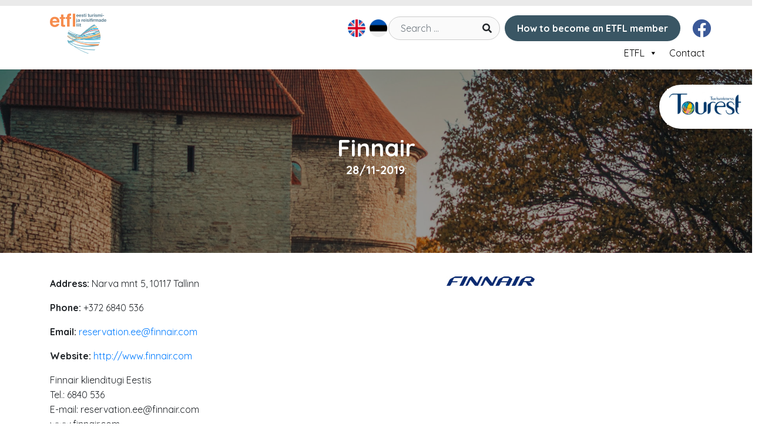

--- FILE ---
content_type: text/html; charset=UTF-8
request_url: https://etfl.ee/en/liikmed/finnair/
body_size: 12249
content:
<!DOCTYPE html>
<html lang="en-US">
<head>
<!-- For IE <= 9 -->
<!--[if IE]>
<script type="text/javascript">
window.location = "https://etfl.ee/IE/index.html";
</script>
<![endif]-->
<!-- For IE > 9 -->
<script type="text/javascript">
if (window.navigator.msPointerEnabled) {
window.location = "https://etfl.ee/IE/index.html";
}
</script>
<!--[if lte IE 8]><script type="text/javascript" src="https://etfl.ee/wp-content/themes/brandweb/library/js/html5shiv.js"></script><![endif]-->    
<meta charset="UTF-8" />
<meta name="viewport" content="width=device-width, initial-scale=1, shrink-to-fit=no">
<style type="text/css">
h1, .h1, h2, .h2, h3, .h3, h4, .h4, h5, .h5, h6, .h6 { font-family: -apple-system,BlinkMacSystemFont,'Segoe UI',Roboto,'Helvetica Neue',Arial,sans-serif,'Apple Color Emoji','Segoe UI Emoji','Segoe UI Symbol','Noto Color Emoji' !important}  body, p, ul, ol, dl { font-family: -apple-system,BlinkMacSystemFont,'Segoe UI',Roboto,'Helvetica Neue',Arial,sans-serif,'Apple Color Emoji','Segoe UI Emoji','Segoe UI Symbol','Noto Color Emoji' !important}                nav.navbar {background-color: #343a40;} #cssmenu > ul > li > a {color: rgba(255,255,255,.5);}#cssmenu #menu-button {color: rgba(255,255,255,0.5);} #cssmenu #menu-button::after { background: rgba(255,255,255,0.5); } #cssmenu #menu-button::before { border-color: rgba(255,255,255,0.5); }#cssmenu .submenu-button::before{background:rgba(255,255,255,0.5); } #cssmenu .submenu-button::after {background:rgba(255,255,255,0.5); }    </style>
<meta name='robots' content='index, follow, max-image-preview:large, max-snippet:-1, max-video-preview:-1' />
<style>img:is([sizes="auto" i], [sizes^="auto," i]) { contain-intrinsic-size: 3000px 1500px }</style>
<script type="text/javascript">
/* <![CDATA[ */
window.koko_analytics = {"url":"https:\/\/etfl.ee\/koko-analytics-collect.php","site_url":"https:\/\/etfl.ee\/en\/","post_id":3460,"path":"liikmed\/finnair\/","method":"cookie","use_cookie":true};
/* ]]> */
</script>
<!-- This site is optimized with the Yoast SEO plugin v26.7 - https://yoast.com/wordpress/plugins/seo/ -->
<title>Finnair - Eesti Turismifirmade Liit</title>
<link rel="canonical" href="https://etfl.ee/en/liikmed/finnair/" />
<meta property="og:locale" content="en_US" />
<meta property="og:type" content="article" />
<meta property="og:title" content="Finnair - Eesti Turismifirmade Liit" />
<meta property="og:url" content="https://etfl.ee/en/liikmed/finnair/" />
<meta property="og:site_name" content="Eesti Turismifirmade Liit" />
<meta property="article:publisher" content="https://www.facebook.com/EestiTurismifirmadeLiit" />
<meta property="article:modified_time" content="2022-07-20T11:49:38+00:00" />
<meta name="twitter:card" content="summary_large_image" />
<script type="application/ld+json" class="yoast-schema-graph">{"@context":"https://schema.org","@graph":[{"@type":"WebPage","@id":"https://etfl.ee/en/liikmed/finnair/","url":"https://etfl.ee/en/liikmed/finnair/","name":"Finnair - Eesti Turismifirmade Liit","isPartOf":{"@id":"https://etfl.ee/en/#website"},"datePublished":"2019-11-28T10:36:38+00:00","dateModified":"2022-07-20T11:49:38+00:00","breadcrumb":{"@id":"https://etfl.ee/en/liikmed/finnair/#breadcrumb"},"inLanguage":"en-US","potentialAction":[{"@type":"ReadAction","target":["https://etfl.ee/en/liikmed/finnair/"]}]},{"@type":"BreadcrumbList","@id":"https://etfl.ee/en/liikmed/finnair/#breadcrumb","itemListElement":[{"@type":"ListItem","position":1,"name":"Home","item":"https://etfl.ee/en/"},{"@type":"ListItem","position":2,"name":"Our members","item":"https://etfl.ee/en/liikmed/"},{"@type":"ListItem","position":3,"name":"Associated members","item":"https://etfl.ee/en/meie-liikmed/associated-members/"},{"@type":"ListItem","position":4,"name":"Finnair"}]},{"@type":"WebSite","@id":"https://etfl.ee/en/#website","url":"https://etfl.ee/en/","name":"Eesti Turismifirmade Liit","description":"","publisher":{"@id":"https://etfl.ee/en/#organization"},"potentialAction":[{"@type":"SearchAction","target":{"@type":"EntryPoint","urlTemplate":"https://etfl.ee/en/?s={search_term_string}"},"query-input":{"@type":"PropertyValueSpecification","valueRequired":true,"valueName":"search_term_string"}}],"inLanguage":"en-US"},{"@type":"Organization","@id":"https://etfl.ee/en/#organization","name":"Eesti Turismifirmade Liit","url":"https://etfl.ee/en/","logo":{"@type":"ImageObject","inLanguage":"en-US","@id":"https://etfl.ee/en/#/schema/logo/image/","url":"https://etfl.ee/wp-content/uploads/2020/06/ETFL_logo_est.png","contentUrl":"https://etfl.ee/wp-content/uploads/2020/06/ETFL_logo_est.png","width":200,"height":137,"caption":"Eesti Turismifirmade Liit"},"image":{"@id":"https://etfl.ee/en/#/schema/logo/image/"},"sameAs":["https://www.facebook.com/EestiTurismifirmadeLiit"]}]}</script>
<!-- / Yoast SEO plugin. -->
<link rel='dns-prefetch' href='//js-eu1.hs-scripts.com' />
<link rel='dns-prefetch' href='//stackpath.bootstrapcdn.com' />
<link rel='dns-prefetch' href='//cdn.jsdelivr.net' />
<link rel='dns-prefetch' href='//fonts.googleapis.com' />
<link rel='dns-prefetch' href='//use.fontawesome.com' />
<link rel="alternate" type="application/rss+xml" title="Eesti Turismifirmade Liit &raquo; Feed" href="https://etfl.ee/en/feed/" />
<link rel="alternate" type="application/rss+xml" title="Eesti Turismifirmade Liit &raquo; Comments Feed" href="https://etfl.ee/en/comments/feed/" />
<link rel="alternate" type="text/calendar" title="Eesti Turismifirmade Liit &raquo; iCal Feed" href="https://etfl.ee/en/kalender/?ical=1" />
<script type="text/javascript">
/* <![CDATA[ */
window._wpemojiSettings = {"baseUrl":"https:\/\/s.w.org\/images\/core\/emoji\/16.0.1\/72x72\/","ext":".png","svgUrl":"https:\/\/s.w.org\/images\/core\/emoji\/16.0.1\/svg\/","svgExt":".svg","source":{"concatemoji":"https:\/\/etfl.ee\/wp-includes\/js\/wp-emoji-release.min.js?ver=6.8.3"}};
/*! This file is auto-generated */
!function(s,n){var o,i,e;function c(e){try{var t={supportTests:e,timestamp:(new Date).valueOf()};sessionStorage.setItem(o,JSON.stringify(t))}catch(e){}}function p(e,t,n){e.clearRect(0,0,e.canvas.width,e.canvas.height),e.fillText(t,0,0);var t=new Uint32Array(e.getImageData(0,0,e.canvas.width,e.canvas.height).data),a=(e.clearRect(0,0,e.canvas.width,e.canvas.height),e.fillText(n,0,0),new Uint32Array(e.getImageData(0,0,e.canvas.width,e.canvas.height).data));return t.every(function(e,t){return e===a[t]})}function u(e,t){e.clearRect(0,0,e.canvas.width,e.canvas.height),e.fillText(t,0,0);for(var n=e.getImageData(16,16,1,1),a=0;a<n.data.length;a++)if(0!==n.data[a])return!1;return!0}function f(e,t,n,a){switch(t){case"flag":return n(e,"\ud83c\udff3\ufe0f\u200d\u26a7\ufe0f","\ud83c\udff3\ufe0f\u200b\u26a7\ufe0f")?!1:!n(e,"\ud83c\udde8\ud83c\uddf6","\ud83c\udde8\u200b\ud83c\uddf6")&&!n(e,"\ud83c\udff4\udb40\udc67\udb40\udc62\udb40\udc65\udb40\udc6e\udb40\udc67\udb40\udc7f","\ud83c\udff4\u200b\udb40\udc67\u200b\udb40\udc62\u200b\udb40\udc65\u200b\udb40\udc6e\u200b\udb40\udc67\u200b\udb40\udc7f");case"emoji":return!a(e,"\ud83e\udedf")}return!1}function g(e,t,n,a){var r="undefined"!=typeof WorkerGlobalScope&&self instanceof WorkerGlobalScope?new OffscreenCanvas(300,150):s.createElement("canvas"),o=r.getContext("2d",{willReadFrequently:!0}),i=(o.textBaseline="top",o.font="600 32px Arial",{});return e.forEach(function(e){i[e]=t(o,e,n,a)}),i}function t(e){var t=s.createElement("script");t.src=e,t.defer=!0,s.head.appendChild(t)}"undefined"!=typeof Promise&&(o="wpEmojiSettingsSupports",i=["flag","emoji"],n.supports={everything:!0,everythingExceptFlag:!0},e=new Promise(function(e){s.addEventListener("DOMContentLoaded",e,{once:!0})}),new Promise(function(t){var n=function(){try{var e=JSON.parse(sessionStorage.getItem(o));if("object"==typeof e&&"number"==typeof e.timestamp&&(new Date).valueOf()<e.timestamp+604800&&"object"==typeof e.supportTests)return e.supportTests}catch(e){}return null}();if(!n){if("undefined"!=typeof Worker&&"undefined"!=typeof OffscreenCanvas&&"undefined"!=typeof URL&&URL.createObjectURL&&"undefined"!=typeof Blob)try{var e="postMessage("+g.toString()+"("+[JSON.stringify(i),f.toString(),p.toString(),u.toString()].join(",")+"));",a=new Blob([e],{type:"text/javascript"}),r=new Worker(URL.createObjectURL(a),{name:"wpTestEmojiSupports"});return void(r.onmessage=function(e){c(n=e.data),r.terminate(),t(n)})}catch(e){}c(n=g(i,f,p,u))}t(n)}).then(function(e){for(var t in e)n.supports[t]=e[t],n.supports.everything=n.supports.everything&&n.supports[t],"flag"!==t&&(n.supports.everythingExceptFlag=n.supports.everythingExceptFlag&&n.supports[t]);n.supports.everythingExceptFlag=n.supports.everythingExceptFlag&&!n.supports.flag,n.DOMReady=!1,n.readyCallback=function(){n.DOMReady=!0}}).then(function(){return e}).then(function(){var e;n.supports.everything||(n.readyCallback(),(e=n.source||{}).concatemoji?t(e.concatemoji):e.wpemoji&&e.twemoji&&(t(e.twemoji),t(e.wpemoji)))}))}((window,document),window._wpemojiSettings);
/* ]]> */
</script>
<!-- <link rel='stylesheet' id='embed-pdf-viewer-css' href='https://etfl.ee/wp-content/plugins/embed-pdf-viewer/css/embed-pdf-viewer.css?ver=2.4.6' type='text/css' media='screen' /> -->
<link rel="stylesheet" type="text/css" href="//etfl.ee/wp-content/cache/wpfc-minified/qjtascl5/dctls.css" media="screen"/>
<!-- <link rel='stylesheet' id='layerslider-css' href='https://etfl.ee/wp-content/plugins/LayerSlider/assets/static/layerslider/css/layerslider.css?ver=8.1.2' type='text/css' media='all' /> -->
<link rel="stylesheet" type="text/css" href="//etfl.ee/wp-content/cache/wpfc-minified/21i6n4d8/dctls.css" media="all"/>
<style id='wp-emoji-styles-inline-css' type='text/css'>
img.wp-smiley, img.emoji {
display: inline !important;
border: none !important;
box-shadow: none !important;
height: 1em !important;
width: 1em !important;
margin: 0 0.07em !important;
vertical-align: -0.1em !important;
background: none !important;
padding: 0 !important;
}
</style>
<!-- <link rel='stylesheet' id='wp-block-library-css' href='https://etfl.ee/wp-includes/css/dist/block-library/style.min.css?ver=6.8.3' type='text/css' media='all' /> -->
<link rel="stylesheet" type="text/css" href="//etfl.ee/wp-content/cache/wpfc-minified/9j04le1w/dctls.css" media="all"/>
<style id='classic-theme-styles-inline-css' type='text/css'>
/*! This file is auto-generated */
.wp-block-button__link{color:#fff;background-color:#32373c;border-radius:9999px;box-shadow:none;text-decoration:none;padding:calc(.667em + 2px) calc(1.333em + 2px);font-size:1.125em}.wp-block-file__button{background:#32373c;color:#fff;text-decoration:none}
</style>
<!-- <link rel='stylesheet' id='wp-components-css' href='https://etfl.ee/wp-includes/css/dist/components/style.min.css?ver=6.8.3' type='text/css' media='all' /> -->
<!-- <link rel='stylesheet' id='wp-preferences-css' href='https://etfl.ee/wp-includes/css/dist/preferences/style.min.css?ver=6.8.3' type='text/css' media='all' /> -->
<!-- <link rel='stylesheet' id='wp-block-editor-css' href='https://etfl.ee/wp-includes/css/dist/block-editor/style.min.css?ver=6.8.3' type='text/css' media='all' /> -->
<!-- <link rel='stylesheet' id='wp-reusable-blocks-css' href='https://etfl.ee/wp-includes/css/dist/reusable-blocks/style.min.css?ver=6.8.3' type='text/css' media='all' /> -->
<!-- <link rel='stylesheet' id='wp-patterns-css' href='https://etfl.ee/wp-includes/css/dist/patterns/style.min.css?ver=6.8.3' type='text/css' media='all' /> -->
<!-- <link rel='stylesheet' id='wp-editor-css' href='https://etfl.ee/wp-includes/css/dist/editor/style.min.css?ver=6.8.3' type='text/css' media='all' /> -->
<!-- <link rel='stylesheet' id='algori_pdf_viewer-cgb-style-css-css' href='https://etfl.ee/wp-content/plugins/algori-pdf-viewer/dist/blocks.style.build.css' type='text/css' media='all' /> -->
<!-- <link rel='stylesheet' id='pdfb-style-css-css' href='https://etfl.ee/wp-content/plugins/pdf-block/dist/blocks.style.build.css' type='text/css' media='all' /> -->
<link rel="stylesheet" type="text/css" href="//etfl.ee/wp-content/cache/wpfc-minified/rp2p7kw/dctls.css" media="all"/>
<style id='tropicalista-pdfembed-style-inline-css' type='text/css'>
.wp-block-tropicalista-pdfembed{height:500px}
</style>
<!-- <link rel='stylesheet' id='wpmf-gallery-popup-style-css' href='https://etfl.ee/wp-content/plugins/wp-media-folder/assets/css/display-gallery/magnific-popup.css?ver=0.9.9' type='text/css' media='all' /> -->
<!-- <link rel='stylesheet' id='wpmf-gallery-style-css' href='https://etfl.ee/wp-content/plugins/wp-media-folder/assets/css/display-gallery/style-display-gallery.css?ver=6.1.9' type='text/css' media='all' /> -->
<!-- <link rel='stylesheet' id='wpmf-slick-style-css' href='https://etfl.ee/wp-content/plugins/wp-media-folder/assets/js/slick/slick.css?ver=6.1.9' type='text/css' media='all' /> -->
<!-- <link rel='stylesheet' id='wpmf-slick-theme-style-css' href='https://etfl.ee/wp-content/plugins/wp-media-folder/assets/js/slick/slick-theme.css?ver=6.1.9' type='text/css' media='all' /> -->
<!-- <link rel='stylesheet' id='grids-main-css' href='https://etfl.ee/wp-content/plugins/grids/assets/css/grids.css?ver=1.3.11' type='text/css' media='all' /> -->
<link rel="stylesheet" type="text/css" href="//etfl.ee/wp-content/cache/wpfc-minified/7xcbbm6s/a74po.css" media="all"/>
<style id='global-styles-inline-css' type='text/css'>
:root{--wp--preset--aspect-ratio--square: 1;--wp--preset--aspect-ratio--4-3: 4/3;--wp--preset--aspect-ratio--3-4: 3/4;--wp--preset--aspect-ratio--3-2: 3/2;--wp--preset--aspect-ratio--2-3: 2/3;--wp--preset--aspect-ratio--16-9: 16/9;--wp--preset--aspect-ratio--9-16: 9/16;--wp--preset--color--black: #000000;--wp--preset--color--cyan-bluish-gray: #abb8c3;--wp--preset--color--white: #ffffff;--wp--preset--color--pale-pink: #f78da7;--wp--preset--color--vivid-red: #cf2e2e;--wp--preset--color--luminous-vivid-orange: #ff6900;--wp--preset--color--luminous-vivid-amber: #fcb900;--wp--preset--color--light-green-cyan: #7bdcb5;--wp--preset--color--vivid-green-cyan: #00d084;--wp--preset--color--pale-cyan-blue: #8ed1fc;--wp--preset--color--vivid-cyan-blue: #0693e3;--wp--preset--color--vivid-purple: #9b51e0;--wp--preset--gradient--vivid-cyan-blue-to-vivid-purple: linear-gradient(135deg,rgba(6,147,227,1) 0%,rgb(155,81,224) 100%);--wp--preset--gradient--light-green-cyan-to-vivid-green-cyan: linear-gradient(135deg,rgb(122,220,180) 0%,rgb(0,208,130) 100%);--wp--preset--gradient--luminous-vivid-amber-to-luminous-vivid-orange: linear-gradient(135deg,rgba(252,185,0,1) 0%,rgba(255,105,0,1) 100%);--wp--preset--gradient--luminous-vivid-orange-to-vivid-red: linear-gradient(135deg,rgba(255,105,0,1) 0%,rgb(207,46,46) 100%);--wp--preset--gradient--very-light-gray-to-cyan-bluish-gray: linear-gradient(135deg,rgb(238,238,238) 0%,rgb(169,184,195) 100%);--wp--preset--gradient--cool-to-warm-spectrum: linear-gradient(135deg,rgb(74,234,220) 0%,rgb(151,120,209) 20%,rgb(207,42,186) 40%,rgb(238,44,130) 60%,rgb(251,105,98) 80%,rgb(254,248,76) 100%);--wp--preset--gradient--blush-light-purple: linear-gradient(135deg,rgb(255,206,236) 0%,rgb(152,150,240) 100%);--wp--preset--gradient--blush-bordeaux: linear-gradient(135deg,rgb(254,205,165) 0%,rgb(254,45,45) 50%,rgb(107,0,62) 100%);--wp--preset--gradient--luminous-dusk: linear-gradient(135deg,rgb(255,203,112) 0%,rgb(199,81,192) 50%,rgb(65,88,208) 100%);--wp--preset--gradient--pale-ocean: linear-gradient(135deg,rgb(255,245,203) 0%,rgb(182,227,212) 50%,rgb(51,167,181) 100%);--wp--preset--gradient--electric-grass: linear-gradient(135deg,rgb(202,248,128) 0%,rgb(113,206,126) 100%);--wp--preset--gradient--midnight: linear-gradient(135deg,rgb(2,3,129) 0%,rgb(40,116,252) 100%);--wp--preset--font-size--small: 13px;--wp--preset--font-size--medium: 20px;--wp--preset--font-size--large: 36px;--wp--preset--font-size--x-large: 42px;--wp--preset--spacing--20: 0.44rem;--wp--preset--spacing--30: 0.67rem;--wp--preset--spacing--40: 1rem;--wp--preset--spacing--50: 1.5rem;--wp--preset--spacing--60: 2.25rem;--wp--preset--spacing--70: 3.38rem;--wp--preset--spacing--80: 5.06rem;--wp--preset--shadow--natural: 6px 6px 9px rgba(0, 0, 0, 0.2);--wp--preset--shadow--deep: 12px 12px 50px rgba(0, 0, 0, 0.4);--wp--preset--shadow--sharp: 6px 6px 0px rgba(0, 0, 0, 0.2);--wp--preset--shadow--outlined: 6px 6px 0px -3px rgba(255, 255, 255, 1), 6px 6px rgba(0, 0, 0, 1);--wp--preset--shadow--crisp: 6px 6px 0px rgba(0, 0, 0, 1);}:where(.is-layout-flex){gap: 0.5em;}:where(.is-layout-grid){gap: 0.5em;}body .is-layout-flex{display: flex;}.is-layout-flex{flex-wrap: wrap;align-items: center;}.is-layout-flex > :is(*, div){margin: 0;}body .is-layout-grid{display: grid;}.is-layout-grid > :is(*, div){margin: 0;}:where(.wp-block-columns.is-layout-flex){gap: 2em;}:where(.wp-block-columns.is-layout-grid){gap: 2em;}:where(.wp-block-post-template.is-layout-flex){gap: 1.25em;}:where(.wp-block-post-template.is-layout-grid){gap: 1.25em;}.has-black-color{color: var(--wp--preset--color--black) !important;}.has-cyan-bluish-gray-color{color: var(--wp--preset--color--cyan-bluish-gray) !important;}.has-white-color{color: var(--wp--preset--color--white) !important;}.has-pale-pink-color{color: var(--wp--preset--color--pale-pink) !important;}.has-vivid-red-color{color: var(--wp--preset--color--vivid-red) !important;}.has-luminous-vivid-orange-color{color: var(--wp--preset--color--luminous-vivid-orange) !important;}.has-luminous-vivid-amber-color{color: var(--wp--preset--color--luminous-vivid-amber) !important;}.has-light-green-cyan-color{color: var(--wp--preset--color--light-green-cyan) !important;}.has-vivid-green-cyan-color{color: var(--wp--preset--color--vivid-green-cyan) !important;}.has-pale-cyan-blue-color{color: var(--wp--preset--color--pale-cyan-blue) !important;}.has-vivid-cyan-blue-color{color: var(--wp--preset--color--vivid-cyan-blue) !important;}.has-vivid-purple-color{color: var(--wp--preset--color--vivid-purple) !important;}.has-black-background-color{background-color: var(--wp--preset--color--black) !important;}.has-cyan-bluish-gray-background-color{background-color: var(--wp--preset--color--cyan-bluish-gray) !important;}.has-white-background-color{background-color: var(--wp--preset--color--white) !important;}.has-pale-pink-background-color{background-color: var(--wp--preset--color--pale-pink) !important;}.has-vivid-red-background-color{background-color: var(--wp--preset--color--vivid-red) !important;}.has-luminous-vivid-orange-background-color{background-color: var(--wp--preset--color--luminous-vivid-orange) !important;}.has-luminous-vivid-amber-background-color{background-color: var(--wp--preset--color--luminous-vivid-amber) !important;}.has-light-green-cyan-background-color{background-color: var(--wp--preset--color--light-green-cyan) !important;}.has-vivid-green-cyan-background-color{background-color: var(--wp--preset--color--vivid-green-cyan) !important;}.has-pale-cyan-blue-background-color{background-color: var(--wp--preset--color--pale-cyan-blue) !important;}.has-vivid-cyan-blue-background-color{background-color: var(--wp--preset--color--vivid-cyan-blue) !important;}.has-vivid-purple-background-color{background-color: var(--wp--preset--color--vivid-purple) !important;}.has-black-border-color{border-color: var(--wp--preset--color--black) !important;}.has-cyan-bluish-gray-border-color{border-color: var(--wp--preset--color--cyan-bluish-gray) !important;}.has-white-border-color{border-color: var(--wp--preset--color--white) !important;}.has-pale-pink-border-color{border-color: var(--wp--preset--color--pale-pink) !important;}.has-vivid-red-border-color{border-color: var(--wp--preset--color--vivid-red) !important;}.has-luminous-vivid-orange-border-color{border-color: var(--wp--preset--color--luminous-vivid-orange) !important;}.has-luminous-vivid-amber-border-color{border-color: var(--wp--preset--color--luminous-vivid-amber) !important;}.has-light-green-cyan-border-color{border-color: var(--wp--preset--color--light-green-cyan) !important;}.has-vivid-green-cyan-border-color{border-color: var(--wp--preset--color--vivid-green-cyan) !important;}.has-pale-cyan-blue-border-color{border-color: var(--wp--preset--color--pale-cyan-blue) !important;}.has-vivid-cyan-blue-border-color{border-color: var(--wp--preset--color--vivid-cyan-blue) !important;}.has-vivid-purple-border-color{border-color: var(--wp--preset--color--vivid-purple) !important;}.has-vivid-cyan-blue-to-vivid-purple-gradient-background{background: var(--wp--preset--gradient--vivid-cyan-blue-to-vivid-purple) !important;}.has-light-green-cyan-to-vivid-green-cyan-gradient-background{background: var(--wp--preset--gradient--light-green-cyan-to-vivid-green-cyan) !important;}.has-luminous-vivid-amber-to-luminous-vivid-orange-gradient-background{background: var(--wp--preset--gradient--luminous-vivid-amber-to-luminous-vivid-orange) !important;}.has-luminous-vivid-orange-to-vivid-red-gradient-background{background: var(--wp--preset--gradient--luminous-vivid-orange-to-vivid-red) !important;}.has-very-light-gray-to-cyan-bluish-gray-gradient-background{background: var(--wp--preset--gradient--very-light-gray-to-cyan-bluish-gray) !important;}.has-cool-to-warm-spectrum-gradient-background{background: var(--wp--preset--gradient--cool-to-warm-spectrum) !important;}.has-blush-light-purple-gradient-background{background: var(--wp--preset--gradient--blush-light-purple) !important;}.has-blush-bordeaux-gradient-background{background: var(--wp--preset--gradient--blush-bordeaux) !important;}.has-luminous-dusk-gradient-background{background: var(--wp--preset--gradient--luminous-dusk) !important;}.has-pale-ocean-gradient-background{background: var(--wp--preset--gradient--pale-ocean) !important;}.has-electric-grass-gradient-background{background: var(--wp--preset--gradient--electric-grass) !important;}.has-midnight-gradient-background{background: var(--wp--preset--gradient--midnight) !important;}.has-small-font-size{font-size: var(--wp--preset--font-size--small) !important;}.has-medium-font-size{font-size: var(--wp--preset--font-size--medium) !important;}.has-large-font-size{font-size: var(--wp--preset--font-size--large) !important;}.has-x-large-font-size{font-size: var(--wp--preset--font-size--x-large) !important;}
:where(.wp-block-post-template.is-layout-flex){gap: 1.25em;}:where(.wp-block-post-template.is-layout-grid){gap: 1.25em;}
:where(.wp-block-columns.is-layout-flex){gap: 2em;}:where(.wp-block-columns.is-layout-grid){gap: 2em;}
:root :where(.wp-block-pullquote){font-size: 1.5em;line-height: 1.6;}
</style>
<!-- <link rel='stylesheet' id='rtec_styles-css' href='https://etfl.ee/wp-content/plugins/registrations-for-the-events-calendar/css/rtec-styles.css?ver=2.13.9' type='text/css' media='all' /> -->
<!-- <link rel='stylesheet' id='wpml-legacy-horizontal-list-0-css' href='https://etfl.ee/wp-content/plugins/sitepress-multilingual-cms/templates/language-switchers/legacy-list-horizontal/style.min.css?ver=1' type='text/css' media='all' /> -->
<!-- <link rel='stylesheet' id='wpml-menu-item-0-css' href='https://etfl.ee/wp-content/plugins/sitepress-multilingual-cms/templates/language-switchers/menu-item/style.min.css?ver=1' type='text/css' media='all' /> -->
<!-- <link rel='stylesheet' id='megamenu-css' href='https://etfl.ee/wp-content/uploads/maxmegamenu/style_en.css?ver=aa2884' type='text/css' media='all' /> -->
<!-- <link rel='stylesheet' id='dashicons-css' href='https://etfl.ee/wp-includes/css/dashicons.min.css?ver=6.8.3' type='text/css' media='all' /> -->
<!-- <link rel='stylesheet' id='search-filter-plugin-styles-css' href='https://etfl.ee/wp-content/plugins/search-filter-pro/public/assets/css/search-filter.min.css?ver=2.5.14' type='text/css' media='all' /> -->
<!-- <link rel='stylesheet' id='brandweb-css-css' href='https://etfl.ee/wp-content/themes/brandweb/style.css?ver=6.8.3' type='text/css' media='all' /> -->
<link rel="stylesheet" type="text/css" href="//etfl.ee/wp-content/cache/wpfc-minified/kmbl8cbm/2okwl.css" media="all"/>
<link rel='stylesheet' id='quicksand_font_css-css' href='https://fonts.googleapis.com/css2?family=Quicksand%3Awght%40300%3B400%3B500%3B600%3B700&#038;display=swap&#038;ver=1.0.0' type='text/css' media='all' />
<link rel='stylesheet' id='bootstrapcss-css' href='//stackpath.bootstrapcdn.com/bootstrap/4.4.1/css/bootstrap.min.css?ver=4.4.1' type='text/css' media='all' />
<!-- <link rel='stylesheet' id='style-css' href='https://etfl.ee/wp-content/themes/brandweb-child/style.css?ver=2.0.7' type='text/css' media='all' /> -->
<link rel="stylesheet" type="text/css" href="//etfl.ee/wp-content/cache/wpfc-minified/21pug9fc/dctls.css" media="all"/>
<link rel='stylesheet' id='fafreecdn-css' href='//use.fontawesome.com/releases/v5.12.0/css/all.css?ver=5.12.0' type='text/css' media='all' />
<link rel='stylesheet' id='google-fonts-for-paragraphs-css' href='https://fonts.googleapis.com/css?family=Open+Sans:300,400,400i,700' type='text/css' media='all' />
<!-- <link rel='stylesheet' id='cssmenu-css' href='https://etfl.ee/wp-content/themes/brandweb/library/css/css-menu.css?ver=6.8.3' type='text/css' media='all' /> -->
<!-- <link rel='stylesheet' id='grids-frontend-css' href='https://etfl.ee/wp-content/plugins/grids/assets/css/frontend.css?ver=1.3.11' type='text/css' media='all' /> -->
<link rel="stylesheet" type="text/css" href="//etfl.ee/wp-content/cache/wpfc-minified/kli9llk0/2okwl.css" media="all"/>
<script src='//etfl.ee/wp-content/cache/wpfc-minified/mn3g586d/dctls.js' type="text/javascript"></script>
<!-- <script type="text/javascript" src="https://etfl.ee/wp-includes/js/jquery/jquery.min.js?ver=3.7.1" id="jquery-core-js"></script> -->
<!-- <script type="text/javascript" src="https://etfl.ee/wp-includes/js/jquery/jquery-migrate.min.js?ver=3.4.1" id="jquery-migrate-js"></script> -->
<script type="text/javascript" id="layerslider-utils-js-extra">
/* <![CDATA[ */
var LS_Meta = {"v":"8.1.2","fixGSAP":"1"};
/* ]]> */
</script>
<script src='//etfl.ee/wp-content/cache/wpfc-minified/7l00lec6/2ofpc.js' type="text/javascript"></script>
<!-- <script type="text/javascript" src="https://etfl.ee/wp-content/plugins/LayerSlider/assets/static/layerslider/js/layerslider.utils.js?ver=8.1.2" id="layerslider-utils-js"></script> -->
<!-- <script type="text/javascript" src="https://etfl.ee/wp-content/plugins/LayerSlider/assets/static/layerslider/js/layerslider.kreaturamedia.jquery.js?ver=8.1.2" id="layerslider-js"></script> -->
<!-- <script type="text/javascript" src="https://etfl.ee/wp-content/plugins/LayerSlider/assets/static/layerslider/js/layerslider.transitions.js?ver=8.1.2" id="layerslider-transitions-js"></script> -->
<!-- <script type="text/javascript" src="https://etfl.ee/wp-includes/js/dist/vendor/react.min.js?ver=18.3.1.1" id="react-js"></script> -->
<!-- <script type="text/javascript" src="https://etfl.ee/wp-includes/js/dist/vendor/react-dom.min.js?ver=18.3.1.1" id="react-dom-js"></script> -->
<!-- <script type="text/javascript" src="https://etfl.ee/wp-includes/js/dist/escape-html.min.js?ver=6561a406d2d232a6fbd2" id="wp-escape-html-js"></script> -->
<!-- <script type="text/javascript" src="https://etfl.ee/wp-includes/js/dist/element.min.js?ver=a4eeeadd23c0d7ab1d2d" id="wp-element-js"></script> -->
<script type="text/javascript" id="search-filter-plugin-build-js-extra">
/* <![CDATA[ */
var SF_LDATA = {"ajax_url":"https:\/\/etfl.ee\/wp-admin\/admin-ajax.php","home_url":"https:\/\/etfl.ee\/en\/","extensions":[]};
/* ]]> */
</script>
<script src='//etfl.ee/wp-content/cache/wpfc-minified/d7a2cxcm/dctls.js' type="text/javascript"></script>
<!-- <script type="text/javascript" src="https://etfl.ee/wp-content/plugins/search-filter-pro/public/assets/js/search-filter-build.min.js?ver=2.5.14" id="search-filter-plugin-build-js"></script> -->
<!-- <script type="text/javascript" src="https://etfl.ee/wp-content/plugins/search-filter-pro/public/assets/js/chosen.jquery.min.js?ver=2.5.14" id="search-filter-plugin-chosen-js"></script> -->
<meta name="generator" content="Powered by LayerSlider 8.1.2 - Build Heros, Sliders, and Popups. Create Animations and Beautiful, Rich Web Content as Easy as Never Before on WordPress." />
<!-- LayerSlider updates and docs at: https://layerslider.com -->
<link rel="https://api.w.org/" href="https://etfl.ee/en/wp-json/" /><link rel="EditURI" type="application/rsd+xml" title="RSD" href="https://etfl.ee/xmlrpc.php?rsd" />
<meta name="generator" content="WordPress 6.8.3" />
<link rel='shortlink' href='https://etfl.ee/en/?p=3460' />
<link rel="alternate" title="oEmbed (JSON)" type="application/json+oembed" href="https://etfl.ee/en/wp-json/oembed/1.0/embed?url=https%3A%2F%2Fetfl.ee%2Fen%2Fliikmed%2Ffinnair%2F" />
<link rel="alternate" title="oEmbed (XML)" type="text/xml+oembed" href="https://etfl.ee/en/wp-json/oembed/1.0/embed?url=https%3A%2F%2Fetfl.ee%2Fen%2Fliikmed%2Ffinnair%2F&#038;format=xml" />
<meta name="generator" content="WPML ver:4.8.6 stt:1,15;" />
<!-- Google Tag Manager -->
<script>(function(w,d,s,l,i){w[l]=w[l]||[];w[l].push({'gtm.start':
new Date().getTime(),event:'gtm.js'});var f=d.getElementsByTagName(s)[0],
j=d.createElement(s),dl=l!='dataLayer'?'&l='+l:'';j.async=true;j.src=
'https://www.googletagmanager.com/gtm.js?id='+i+dl;f.parentNode.insertBefore(j,f);
})(window,document,'script','dataLayer','GTM-KG78CTN');</script>
<!-- End Google Tag Manager -->
<meta name="facebook-domain-verification" content="pfp5l6zu4w6yfj9iwf08lj7g3u80v7" />			<!-- DO NOT COPY THIS SNIPPET! Start of Page Analytics Tracking for HubSpot WordPress plugin v11.3.37-->
<script class="hsq-set-content-id" data-content-id="blog-post">
var _hsq = _hsq || [];
_hsq.push(["setContentType", "blog-post"]);
</script>
<!-- DO NOT COPY THIS SNIPPET! End of Page Analytics Tracking for HubSpot WordPress plugin -->
<meta name="et-api-version" content="v1"><meta name="et-api-origin" content="https://etfl.ee/en/"><link rel="https://theeventscalendar.com/" href="https://etfl.ee/en/wp-json/tribe/tickets/v1/" /><meta name="tec-api-version" content="v1"><meta name="tec-api-origin" content="https://etfl.ee/en/"><link rel="alternate" href="https://etfl.ee/en/wp-json/tribe/events/v1/" /><link rel="icon" href="https://etfl.ee/wp-content/uploads/2020/06/cropped-appicon_etfl_ee-32x32.png" sizes="32x32" />
<link rel="icon" href="https://etfl.ee/wp-content/uploads/2020/06/cropped-appicon_etfl_ee-192x192.png" sizes="192x192" />
<link rel="apple-touch-icon" href="https://etfl.ee/wp-content/uploads/2020/06/cropped-appicon_etfl_ee-180x180.png" />
<meta name="msapplication-TileImage" content="https://etfl.ee/wp-content/uploads/2020/06/cropped-appicon_etfl_ee-270x270.png" />
<style type="text/css">/** Mega Menu CSS: fs **/</style>
<meta name="google-site-verification" content="vgO9fdW3XGdFFUSjBcSXlGEkVBdNBTKcRFl-aUUTbRE" />
</head>
<body class="wp-singular liikmed-template-default single single-liikmed postid-3460 wp-custom-logo wp-theme-brandweb wp-child-theme-brandweb-child tribe-no-js mega-menu-primary tribe-theme-brandweb" >
<header class="etfl_header">
<div class="top_before_content_spacer"></div>
<nav class="navbar navbar-expand" id="top_header">
<div class="container d-flex justify-content-end">
<a class="navbar-brand" href="https://etfl.ee/en/" title="">  
<img src="https://etfl.ee/wp-content/uploads/2022/01/etfl_logo_191x137-pikslit.png" alt=""
srcset="https://etfl.ee/wp-content/uploads/2022/01/etfl_logo_191x137-pikslit.png 2x"                          
/>
</a>
<div class="navbar-toggle-button">
<button class="navbar-toggler collapsed" type="button" data-toggle="collapse" data-target="#navbarETFL" aria-controls="navbarETFL" aria-expanded="false" aria-label="Navigation toggle">
<div>
<hr class="top-bar">
<hr class="middle-bar">
<hr class="bottom-bar">
</div>
</button>
</div>
<div class="navbar-collapse collapse mt-2 flex-md-column" id="navbarETFL">
<div class="ml-auto d-none d-lg-block" id="navbar-upper-content-container">
<ul class="navbar-nav ml-auto navbar-upper-content d-flex align-items-center">
<div class="navbar-input-field">
<div class="navbar_lang">
<div class="wpml-ls-statics-shortcode_actions wpml-ls wpml-ls-legacy-list-horizontal">
<ul role="menu"><li class="wpml-ls-slot-shortcode_actions wpml-ls-item wpml-ls-item-en wpml-ls-current-language wpml-ls-first-item wpml-ls-item-legacy-list-horizontal" role="none">
<a href="https://etfl.ee/en/liikmed/finnair/" class="wpml-ls-link" role="menuitem" >
<img
class="wpml-ls-flag"
src="https://etfl.ee/wp-content/uploads/flags/eng.png"
alt="English"
width=18
height=12
/></a>
</li><li class="wpml-ls-slot-shortcode_actions wpml-ls-item wpml-ls-item-et wpml-ls-last-item wpml-ls-item-legacy-list-horizontal" role="none">
<a href="https://etfl.ee/liikmed/finnair/" class="wpml-ls-link" role="menuitem"  aria-label="Switch to Estonian" title="Switch to Estonian" >
<img
class="wpml-ls-flag"
src="https://etfl.ee/wp-content/uploads/flags/est.png"
alt="Estonian"
width=18
height=12
/></a>
</li></ul>
</div>
</div>
<form class="wp-searchform form-inline my-2 my-lg-0" action="https://etfl.ee/en/">
<div class="input-group">
<input class="form-control mr-sm-2" type="search" class="search-field" placeholder="Search ..." value="" name="s" title="Search for:" />
<div class="input-group-append">
<button class="btn" title="Search button" type="submit"><i class="fas fa-search"></i></button>
</div>
</div>
</form>                        </div>
<a id="header_button" href="https://etfl.ee/en/become-member/"> How to become an ETFL member </a>
<a id="facebook_etfl" title="Facebook" href="https://www.facebook.com/EestiTurismifirmadeLiit/">
<i class="fab fa-facebook"></i>
</a>
</ul>
</div>
<div id="mega-menu-wrap-primary" class="mega-menu-wrap"><div class="mega-menu-toggle"><div class="mega-toggle-blocks-left"></div><div class="mega-toggle-blocks-center"></div><div class="mega-toggle-blocks-right"><div class='mega-toggle-block mega-menu-toggle-block mega-toggle-block-1' id='mega-toggle-block-1' tabindex='0'><span class='mega-toggle-label' role='button' aria-expanded='false'><span class='mega-toggle-label-closed'>MENÜÜ</span><span class='mega-toggle-label-open'>MENÜÜ</span></span></div></div></div><ul id="mega-menu-primary" class="mega-menu max-mega-menu mega-menu-horizontal mega-no-js" data-event="hover_intent" data-effect="fade_up" data-effect-speed="200" data-effect-mobile="disabled" data-effect-speed-mobile="0" data-mobile-force-width="#top_header" data-second-click="go" data-document-click="collapse" data-vertical-behaviour="accordion" data-breakpoint="991" data-unbind="true" data-mobile-state="collapse_all" data-mobile-direction="vertical" data-hover-intent-timeout="300" data-hover-intent-interval="100"><li class="mega-menu-item mega-menu-item-type-post_type mega-menu-item-object-page mega-menu-item-has-children mega-align-bottom-left mega-menu-flyout mega-menu-item-3319" id="mega-menu-item-3319"><a class="mega-menu-link" href="https://etfl.ee/en/etfl/" aria-expanded="false" tabindex="0">ETFL<span class="mega-indicator" aria-hidden="true"></span></a>
<ul class="mega-sub-menu">
<li class="mega-menu-item mega-menu-item-type-post_type mega-menu-item-object-page mega-menu-item-3333" id="mega-menu-item-3333"><a class="mega-menu-link" href="https://etfl.ee/en/liikmed/">Members</a></li><li class="mega-menu-item mega-menu-item-type-post_type mega-menu-item-object-page mega-menu-item-3330" id="mega-menu-item-3330"><a class="mega-menu-link" href="https://etfl.ee/en/etfl/staff-and-board/">Staff and board</a></li><li class="mega-menu-item mega-menu-item-type-post_type mega-menu-item-object-page mega-menu-item-3332" id="mega-menu-item-3332"><a class="mega-menu-link" href="https://etfl.ee/en/etfl/membership-and-cooperation/">Membership and cooperation</a></li><li class="mega-menu-item mega-menu-item-type-post_type mega-menu-item-object-page mega-menu-item-3357" id="mega-menu-item-3357"><a class="mega-menu-link" href="https://etfl.ee/en/etfl/history/">History</a></li><li class="mega-menu-item mega-menu-item-type-post_type mega-menu-item-object-page mega-menu-item-3356" id="mega-menu-item-3356"><a class="mega-menu-link" href="https://etfl.ee/en/etfl/awards-of-the-year/">Awards of the Year</a></li></ul>
</li><li class="mega-menu-item mega-menu-item-type-post_type mega-menu-item-object-page mega-align-bottom-left mega-menu-flyout mega-menu-item-3773" id="mega-menu-item-3773"><a class="mega-menu-link" href="https://etfl.ee/en/contact/" tabindex="0">Contact</a></li><li class="mega-menu-item mega-wpml-ls-slot-11 mega-wpml-ls-item mega-wpml-ls-item-en mega-wpml-ls-current-language mega-wpml-ls-menu-item mega-wpml-ls-first-item mega-menu-item-type-wpml_ls_menu_item mega-menu-item-object-wpml_ls_menu_item mega-menu-item-has-children mega-menu-flyout mega-align-bottom-left mega-menu-flyout mega-menu-item-wpml-ls-11-en" id="mega-menu-item-wpml-ls-11-en"><a class="mega-menu-link" href="https://etfl.ee/en/liikmed/finnair/" aria-expanded="false" tabindex="0">
<img
class="wpml-ls-flag"
src="https://etfl.ee/wp-content/uploads/flags/eng.png"
alt="English"
width=30
height=30
/><span class="mega-indicator" aria-hidden="true"></span></a>
<ul class="mega-sub-menu">
<li class="mega-menu-item mega-wpml-ls-slot-11 mega-wpml-ls-item mega-wpml-ls-item-et mega-wpml-ls-menu-item mega-wpml-ls-last-item mega-menu-item-type-wpml_ls_menu_item mega-menu-item-object-wpml_ls_menu_item mega-menu-flyout mega-menu-item-wpml-ls-11-et" id="mega-menu-item-wpml-ls-11-et"><a title="Switch to Estonian" class="mega-menu-link" href="https://etfl.ee/liikmed/finnair/">
<img
class="wpml-ls-flag"
src="https://etfl.ee/wp-content/uploads/flags/est.png"
alt="Estonian"
width=30
height=30
/></a></li></ul>
</li></ul></div>            </div>
</div>
</nav>
</header>
<div class="main-img-outer-container">
<div class="main-img">
<ul>
<li>
<img src="https://etfl.ee/wp-content/themes/brandweb-child/img/fallback.jpg" alt="Photo of Kiek in de Kök, Tallinn">
<div class="image-source">
</div>
</li>
</ul>
</div>
<div class="overlay"></div>
<div class="container d-flex align-items-center justify-content-center" id="main-img-bs-container-inner">
<div class="row">
<div class="col-12">
<!--Page title start-->
<h1>Finnair</h1>                                        <!--Page title end-->
<!--Page lead start-->
<p class="lead"> <strong><time datetime="2019-11-28">28/11-2019</time></strong>:  </p>
<!--Page lead end-->
</div>
</div>
</div>
</div>
<div id="Tourest">
<a href="http://tourest.eu/" title="Tourest" class="btn btn-tourest">
<div class="Tourest-logo-col">
<img src="https://etfl.ee/wp-content/uploads/2021/03/Tourest_2017-ilma-1-e1616424391819.png" alt="Tourest logo väike">
</div>
<div class="Tourest-logo-white d-none">
<img src="https://etfl.ee/wp-content/uploads/2021/03/Tourest_Logo_valge_ilma-aastaarvuta-e1616424711417.png" alt="Tourest logo transparent">
</div>
</a>
</div>
<div id="pageContent">  
<div class="container">
<div class="row">
<div class="col-12 col-md-9">
<div class="row">
<div class="col-12 col-md-6">
<p>
<strong>
Address:
</strong>
Narva mnt 5, 10117 Tallinn                        </p>
<p>
<strong>
Phone:
</strong>
+372 6840 536                        </p>
<p>
<strong>
Email:
</strong>
<a href="mailto:reservation.ee@finnair.com">reservation.ee@finnair.com</a>
</p>
<p>
<strong>Website:</strong>
<a href="http://www.finnair.com" title="Finnair" target="_blank">
http://www.finnair.com                                    </a>
</p>
</div>
<div class="col-12 col-md-6 d-flex align-items-start justify-content-end">
<img class="img-fluid" src="https://etfl.ee/wp-content/uploads/2020/06/finnair2.png" alt="Finnair logo" />
</div>
<div class="col-12">
<p>Finnair klienditugi Eestis<br />
Tel.: 6840 536<br />
E-mail: reservation.ee@finnair.com<br />
www.finnair.com</p>
<p>Finnair OYJ Eesti Filiaal<br />
Narva mnt 5, 10117 Tallinn<br />
Tel.: 6640465</p>
</div>
</div>
</div>
<div class="col-12 col-md-3">
<aside class="sidebar">
</aside>
<!-- /.blog-sidebar -->            </div>
</div>
</div>
</div>
<footer class="footer">
<div class="fullwidth-footer-container">
<div class="container">
<div class="row d-flex align-items-center justify-content-around">
<div class="col-12 col-sm-6 col-lg mb-md-0 mb-4">
<a href="https://www.ectaa.org/en" target="_blank">
<div class="d-flex justify-content-center">
<img class="img-fluid" src="https://etfl.ee/wp-content/uploads/2020/08/ectaa-logo.jpg" alt="Ectaa Logo" />
</div>
</a>
</div>
<div class="col-12 col-sm-6 col-lg mb-md-0 mb-4">
<a href="https://maksumaksjad.ee/" target="_blank">
<div class="d-flex justify-content-center">
<img class="img-fluid" src="https://etfl.ee/wp-content/uploads/2020/08/logo.gif" alt="Eesti Maksumaksjate logo" />
</div>
</a>
</div>
<div class="col-12 col-sm-6 col-lg mb-md-0 mb-4">
<a href="https://www.koda.ee/" target="_blank">
<div class="d-flex justify-content-center">
<img class="img-fluid" src="https://etfl.ee/wp-content/uploads/2020/08/KODA_EST_logo_horiz_233x100.jpg" alt="Eesti Kaunamdustööstuskoja Liige logo" />
</div>
</a>
</div>
<div class="col-12 col-sm-6 col-lg mb-md-0 mb-4">
<a href="https://www.maaturism.ee/" target="_blank">
<div class="d-flex justify-content-center">
<img class="img-fluid" src="https://etfl.ee/wp-content/uploads/2020/06/image003@2x.png" alt="Eesti Maaturism logo" />
</div>
</a>
</div>
<div class="col-12 col-sm-6 col-lg mb-md-0 mb-4">
<a href="https://sauna2023.ee/en" target="_blank">
<div class="d-flex justify-content-center">
<img class="img-fluid" src="https://etfl.ee/wp-content/uploads/2023/01/Saunaaasta-2023-LOGO-e1673257982475.jpg" alt="" />
</div>
</a>
</div>
</div>
</div>
</div>
<div class="container">
<div class="row text-center text-md-left">
<div class="col-12 col-md-6 col-lg-3 mb-md-0 mb-4 mt-md-0 mt-3 order-md-1 order-2">
</div>
<div class="col-12 col-md-6 col-lg-3 mb-md-0 mb-4 mt-md-0 mt-3 order-md-2 order-3">
</div>
<div class="col-12 col-md-6 col-lg-3 mb-md-0 mb-4 mt-md-0 mt-3 order-md-3 order-4">
<div class="footer-widget footer-3"><h4 class="widgettitle">Estonian Travel and Tourism Association</h4>			<div class="textwidget"><p>Pärnu mnt 20<br />
10141 Tallinn, Estonia<br />
Reg.nr.: 80004199<br />
VAT nr.: EE100559545</p>
<p>Phone: +372 6 313 013<br />
Phone: +372 6 411 426<br />
Email: <a href="mailto:info@etfl.ee">info@etfl.ee</a></p>
</div>
</div>            </div>
<div class="col-12 col-md-6 col-lg-3 mb-md-0 mb-1 mt-md-5 order-md-4 order-1 d-flex d-md-block justify-content-center">
<a id="footer_button" href="https://etfl.ee/en/become-member/"> How to become an ETFL member </a>
</div>
</div>
</div>
</footer>
<script type="speculationrules">
{"prefetch":[{"source":"document","where":{"and":[{"href_matches":"\/en\/*"},{"not":{"href_matches":["\/wp-*.php","\/wp-admin\/*","\/wp-content\/uploads\/*","\/wp-content\/*","\/wp-content\/plugins\/*","\/wp-content\/themes\/brandweb-child\/*","\/wp-content\/themes\/brandweb\/*","\/en\/*\\?(.+)"]}},{"not":{"selector_matches":"a[rel~=\"nofollow\"]"}},{"not":{"selector_matches":".no-prefetch, .no-prefetch a"}}]},"eagerness":"conservative"}]}
</script>
<!-- Koko Analytics v2.1.3 - https://www.kokoanalytics.com/ -->
<script type="text/javascript">
/* <![CDATA[ */
!function(){var e=window,r=e.koko_analytics;r.trackPageview=function(e,t){"prerender"==document.visibilityState||/bot|crawl|spider|seo|lighthouse|facebookexternalhit|preview/i.test(navigator.userAgent)||navigator.sendBeacon(r.url,new URLSearchParams({pa:e,po:t,r:0==document.referrer.indexOf(r.site_url)?"":document.referrer,m:r.use_cookie?"c":r.method[0]}))},e.addEventListener("load",function(){r.trackPageview(r.path,r.post_id)})}();
/* ]]> */
</script>
<script>
( function ( body ) {
'use strict';
body.className = body.className.replace( /\btribe-no-js\b/, 'tribe-js' );
} )( document.body );
</script>
<script> /* <![CDATA[ */var tribe_l10n_datatables = {"aria":{"sort_ascending":": activate to sort column ascending","sort_descending":": activate to sort column descending"},"length_menu":"Show _MENU_ entries","empty_table":"No data available in table","info":"Showing _START_ to _END_ of _TOTAL_ entries","info_empty":"Showing 0 to 0 of 0 entries","info_filtered":"(filtered from _MAX_ total entries)","zero_records":"No matching records found","search":"Search:","all_selected_text":"All items on this page were selected. ","select_all_link":"Select all pages","clear_selection":"Clear Selection.","pagination":{"all":"All","next":"Next","previous":"Previous"},"select":{"rows":{"0":"","_":": Selected %d rows","1":": Selected 1 row"}},"datepicker":{"dayNames":["Sunday","Monday","Tuesday","Wednesday","Thursday","Friday","Saturday"],"dayNamesShort":["Sun","Mon","Tue","Wed","Thu","Fri","Sat"],"dayNamesMin":["S","M","T","W","T","F","S"],"monthNames":["January","February","March","April","May","June","July","August","September","October","November","December"],"monthNamesShort":["January","February","March","April","May","June","July","August","September","October","November","December"],"monthNamesMin":["Jan","Feb","Mar","Apr","May","Jun","Jul","Aug","Sep","Oct","Nov","Dec"],"nextText":"Next","prevText":"Prev","currentText":"Today","closeText":"Done","today":"Today","clear":"Clear"},"registration_prompt":"There is unsaved attendee information. Are you sure you want to continue?"};/* ]]> */ </script><script type="text/javascript" src="https://etfl.ee/wp-content/plugins/event-tickets/common/build/js/user-agent.js?ver=da75d0bdea6dde3898df" id="tec-user-agent-js"></script>
<script type="text/javascript" src="https://etfl.ee/wp-includes/js/imagesloaded.min.js?ver=5.0.0" id="imagesloaded-js"></script>
<script type="text/javascript" src="https://etfl.ee/wp-includes/js/masonry.min.js?ver=4.2.2" id="masonry-js"></script>
<script type="text/javascript" src="https://etfl.ee/wp-includes/js/jquery/jquery.masonry.min.js?ver=3.1.2b" id="jquery-masonry-js"></script>
<script type="text/javascript" id="leadin-script-loader-js-js-extra">
/* <![CDATA[ */
var leadin_wordpress = {"userRole":"visitor","pageType":"post","leadinPluginVersion":"11.3.37"};
/* ]]> */
</script>
<script type="text/javascript" src="https://js-eu1.hs-scripts.com/25943935.js?integration=WordPress&amp;ver=11.3.37" id="leadin-script-loader-js-js"></script>
<script type="text/javascript" id="rtec_scripts-js-extra">
/* <![CDATA[ */
var rtec = {"ajaxUrl":"https:\/\/etfl.ee\/wp-admin\/admin-ajax.php","checkForDuplicates":"1","translations":{"honeypotClear":"I am not a robot"}};
/* ]]> */
</script>
<script type="text/javascript" src="https://etfl.ee/wp-content/plugins/registrations-for-the-events-calendar/js/rtec-scripts.js?ver=2.13.9" id="rtec_scripts-js"></script>
<script type="text/javascript" src="https://etfl.ee/wp-includes/js/jquery/ui/core.min.js?ver=1.13.3" id="jquery-ui-core-js"></script>
<script type="text/javascript" src="https://etfl.ee/wp-includes/js/jquery/ui/datepicker.min.js?ver=1.13.3" id="jquery-ui-datepicker-js"></script>
<script type="text/javascript" id="jquery-ui-datepicker-js-after">
/* <![CDATA[ */
jQuery(function(jQuery){jQuery.datepicker.setDefaults({"closeText":"Close","currentText":"Today","monthNames":["January","February","March","April","May","June","July","August","September","October","November","December"],"monthNamesShort":["Jan","Feb","Mar","Apr","May","Jun","Jul","Aug","Sep","Oct","Nov","Dec"],"nextText":"Next","prevText":"Previous","dayNames":["Sunday","Monday","Tuesday","Wednesday","Thursday","Friday","Saturday"],"dayNamesShort":["Sun","Mon","Tue","Wed","Thu","Fri","Sat"],"dayNamesMin":["S","M","T","W","T","F","S"],"dateFormat":"dd\/mm\/yy","firstDay":1,"isRTL":false});});
/* ]]> */
</script>
<script type="text/javascript" src="https://etfl.ee/wp-content/themes/brandweb-child/frontpage_blurp.js?ver=1.0.0" id="frontpage_slider_blurp-js"></script>
<script type="text/javascript" src="https://etfl.ee/wp-content/themes/brandweb-child/sticky_header.js?ver=1.0.0" id="header_sticky-js"></script>
<script type="text/javascript" src="https://etfl.ee/wp-content/themes/brandweb-child/library/js/theme.js?ver=1.0.0" id="theme_js-js"></script>
<script type="text/javascript" src="//stackpath.bootstrapcdn.com/bootstrap/4.4.1/js/bootstrap.min.js?ver=4.4.1" id="bootstrapjs-js"></script>
<script type="text/javascript" src="//cdn.jsdelivr.net/npm/popper.js@1.16.0/dist/umd/popper.min.js?ver=1.16.0" id="popperjs-js"></script>
<script type="text/javascript" src="https://etfl.ee/wp-content/themes/brandweb/library/js/custom.js?ver=1.1.5" id="customjs-js"></script>
<script type="text/javascript" src="https://etfl.ee/wp-content/themes/brandweb/library/js/mobile-menu.js?ver=6.8.3" id="cssmenujs-js"></script>
<script type="text/javascript" src="https://etfl.ee/wp-includes/js/hoverIntent.min.js?ver=1.10.2" id="hoverIntent-js"></script>
<script type="text/javascript" src="https://etfl.ee/wp-content/plugins/megamenu/js/maxmegamenu.js?ver=3.7" id="megamenu-js"></script>
<script type="text/javascript" src="https://etfl.ee/wp-includes/js/comment-reply.min.js?ver=6.8.3" id="comment-reply-js" async="async" data-wp-strategy="async"></script>
<style>:root{--grids-composer-cols:12;--grids-composer-rows:6;}</style><style id="grids-frontend-inline-css">@media screen and ( max-width:1024px ){.grids-area {--_ga-bg:var(--_ga-bg-tablet);--_ga-mw:var(--_ga-mw-tablet);--_ga-m:var(--_ga-m-tablet);--_ga-p:var(--_ga-p-tablet);--_ga-zi:var(--_ga-zi-tablet);--_ga-d:var(--_ga-d-tablet);}.grids-section {--_gs-bg:var(--_gs-bg-tablet);--_gs-mw:var(--_gs-mw-tablet);--_gs-m:var(--_gs-m-tablet);--_gs-p:var(--_gs-p-tablet);--_gs-bg-expand:var(--_gs-bg-expand-tablet);--_gs-zi:var(--_gs-zi-tablet);--_gs-d:var(--_gs-d-tablet);--_gs-min-height:var(--_gs-min-height-tablet);--_gs-height:var(--_gs-height-tablet);--_gs-gap:var(--_gs-gap-tablet);}}@media screen and ( max-width:768px ){.grids-area {--_ga-bg:var(--_ga-bg-mobile);--_ga-mw:var(--_ga-mw-mobile);--_ga-m:var(--_ga-m-mobile);--_ga-p:var(--_ga-p-mobile);--_ga-zi:var(--_ga-zi-mobile);--_ga-d:var(--_ga-d-mobile);}.grids-section {--_gs-bg:var(--_gs-bg-mobile);--_gs-mw:var(--_gs-mw-mobile);--_gs-m:var(--_gs-m-mobile);--_gs-p:var(--_gs-p-mobile);--_gs-bg-expand:var(--_gs-bg-expand-mobile);--_gs-zi:var(--_gs-zi-mobile);--_gs-d:var(--_gs-d-mobile);--_gs-min-height:var(--_gs-min-height-mobile);--_gs-height:var(--_gs-height-mobile);--_gs-gap:var(--_gs-gap-mobile);}}</style></body></html><!-- WP Fastest Cache file was created in 0.513 seconds, on 22/01/2026 @ 09:35 -->

--- FILE ---
content_type: text/css
request_url: https://etfl.ee/wp-content/cache/wpfc-minified/kli9llk0/2okwl.css
body_size: 1404
content:
#cssmenu,
#cssmenu ul,
#cssmenu ul li,
#cssmenu ul li a,
#cssmenu #menu-button {
margin: 0;
padding: 0;
border: 0;
list-style: none;
line-height: 1;
display: block;
position: relative;
-webkit-box-sizing: border-box;
-moz-box-sizing: border-box;
box-sizing: border-box;
z-index: 999;
}
#cssmenu:after,
#cssmenu > ul:after {
content: ".";
display: block;
clear: both;
visibility: hidden;
line-height: 0;
height: 0;
}
#cssmenu #menu-button {
display: none;
}
#cssmenu {
width: auto;
line-height: 1;
background: transparent;
}
#cssmenu > ul  {
display: flex;
justify-content: center;
}
#cssmenu.align-center > ul {
font-size: 0;
text-align: center;
}
#cssmenu.align-center > ul > li {
display: inline-block;
float: none;
}
#cssmenu.align-center ul ul {
text-align: left;
}
#cssmenu.align-right > ul > li {
float: right;
}
#cssmenu.align-right ul ul {
text-align: right;
}
#cssmenu > ul > li > a {
padding: 20px 10px;
font-size: 14px;
text-decoration: none;
color: rgba(255,255,255,.5);
-webkit-transition: color .2s ease;
-moz-transition: color .2s ease;
-ms-transition: color .2s ease;
-o-transition: color .2s ease;
transition: color .2s ease;
}
#cssmenu > ul > li:hover > a,
#cssmenu > ul > li.current-menu-item > a,
#cssmenu > ul > li.current-menu-ancestor > a {
color: #fff;
}
#cssmenu > ul > li.menu-item-has-children > a {
padding-right: 25px;
}
#cssmenu > ul > li.menu-item-has-children > a::after {
position: absolute;
top: 26px;
right: 10px;
width: 4px;
height: 4px;
border-bottom: 1px solid rgba(255,255,255,.5);
border-right: 1px solid rgba(255,255,255,.5);
content: "";
-webkit-transform: rotate(45deg);
-moz-transform: rotate(45deg);
-ms-transform: rotate(45deg);
-o-transform: rotate(45deg);
transform: rotate(45deg);
-webkit-transition: border-color 0.2s ease;
-moz-transition: border-color 0.2s ease;
-ms-transition: border-color 0.2s ease;
-o-transition: border-color 0.2s ease;
transition: border-color 0.2s ease;
}
#cssmenu > ul > li.menu-item-has-children:hover > a::after {
border-color: #fff;
}
#cssmenu ul ul {
position: absolute;
left: -9999px;
}
#cssmenu li:hover > ul,
#cssmenu li:focus > ul {
left: auto;
}
#cssmenu.align-right li:hover > ul {
right: 0;
}
#cssmenu ul ul ul {
margin-left: 100%;
top: 0;
}
#cssmenu.align-right ul ul ul {
margin-left: 0;
margin-right: 100%;
}
#cssmenu ul ul li {
height: 0;
-webkit-transition: height .2s ease;
-moz-transition: height .2s ease;
-ms-transition: height .2s ease;
-o-transition: height .2s ease;
transition: height .2s ease;
}
#cssmenu ul li:hover > ul > li {
height: 32px;
}
#cssmenu ul ul li a {
padding: 10px 20px;
width: 245px;
font-size: 14px;
background: #333333;
text-decoration: none;
color: #dddddd;
-webkit-transition: color .2s ease;
-moz-transition: color .2s ease;
-ms-transition: color .2s ease;
-o-transition: color .2s ease;
transition: color .2s ease;
}
#cssmenu ul ul li:hover > a,
#cssmenu ul ul li a:hover {
color: #ffffff;
}
#cssmenu ul ul li.menu-item-has-children > a::after {
position: absolute;
top: 13px;
right: 10px;
width: 4px;
height: 4px;
border-bottom: 1px solid #dddddd;
border-right: 1px solid #dddddd;
content: "";
-webkit-transform: rotate(-45deg);
-moz-transform: rotate(-45deg);
-ms-transform: rotate(-45deg);
-o-transform: rotate(-45deg);
transform: rotate(-45deg);
-webkit-transition: border-color 0.2s ease;
-moz-transition: border-color 0.2s ease;
-ms-transition: border-color 0.2s ease;
-o-transition: border-color 0.2s ease;
transition: border-color 0.2s ease;
}
#cssmenu.align-right ul ul li.menu-item-has-children > a::after {
right: auto;
left: 10px;
border-bottom: 0;
border-right: 0;
border-top: 1px solid #dddddd;
border-left: 1px solid #dddddd;
}
#cssmenu ul ul li.menu-item-has-children:hover > a::after {
border-color: #ffffff;
} @media all and (max-width: 768px),
only screen and (-webkit-min-device-pixel-ratio: 2) and (max-width: 1024px),
only screen and (min--moz-device-pixel-ratio: 2) and (max-width: 1024px),
only screen and (-o-min-device-pixel-ratio: 2/1) and (max-width: 1024px),
only screen and (min-device-pixel-ratio: 2) and (max-width: 1024px),
only screen and (min-resolution: 192dpi) and (max-width: 1024px),
only screen and (min-resolution: 2dppx) and (max-width: 1024px) {
#cssmenu,
#cssmenu ul,
#cssmenu ul li,
#cssmenu ul li a,
#cssmenu #menu-button {
z-index: unset;
}
#cssmenu {
width: 100%;
}
#cssmenu ul {
width: 100%;
display: none;
}
#cssmenu.align-center > ul,
#cssmenu.align-right ul ul {
text-align: left;
}
#cssmenu ul li,
#cssmenu ul ul li,
#cssmenu ul li:hover > ul > li {
width: 100%;
height: auto;
border-top: 1px solid rgba(120, 120, 120, 0.15);
}
#cssmenu ul li a,
#cssmenu ul ul li a {
width: 100%;
}
#cssmenu > ul > li,
#cssmenu.align-center > ul > li,
#cssmenu.align-right > ul > li {
float: none;
display: block;
}
#cssmenu ul ul li a {
padding: 20px 20px 20px 30px;
font-size: 14px;
color: #444;
background: none;
}
#cssmenu ul ul li:hover > a,
#cssmenu ul ul li a:hover {
color: #000000;
}
#cssmenu ul ul ul li a {
padding-left: 40px;
}
#cssmenu ul ul,
#cssmenu ul ul ul {
position: relative;
left: 0;
right: auto;
width: 100%;
margin: 0;
}
#cssmenu > ul > li.menu-item-has-children > a::after,
#cssmenu ul ul li.menu-item-has-children > a::after {
display: none;
}
#menu-line {
display: none;
}
#cssmenu #menu-button {
display: block;
padding: 20px 0;
color: #000000;
cursor: pointer;
font-size: 12px;
text-transform: uppercase;
}
#cssmenu #menu-button::after {
content: '';
position: absolute;
top: 20px;
right: 20px;
display: block;
width: 15px;
height: 2px;
background: #000000;
}
#cssmenu #menu-button::before {
content: '';
position: absolute;
top: 25px;
right: 20px;
display: block;
width: 15px;
height: 7px;
border-top: 2px solid #000000;
border-bottom: 2px solid #000000;
}
#cssmenu .submenu-button {
position: absolute;
z-index: 10;
right: 0;
top: 0;
display: block;
border-left: 1px solid rgba(120, 120, 120, 0.15);
height: 52px;
width: 52px;
cursor: pointer;
}
#cssmenu .submenu-button::after {
content: '';
position: absolute;
top: 21px;
left: 26px;
display: block;
width: 1px;
height: 11px;
background: #000000;
z-index: 99;
}
#cssmenu .submenu-button::before {
content: '';
position: absolute;
left: 21px;
top: 26px;
display: block;
width: 11px;
height: 1px;
background: #000000;
z-index: 99;
}
#cssmenu .submenu-button.submenu-opened:after {
display: none;
}
}.grids-section{position:relative;z-index:var(--_gs-zi, var(--_gs-zi-desktop, auto));display:var(--_gs-d, var(--_gs-d-desktop, block))}.grids-s-w_i{display:grid;position:relative;grid-template-columns:repeat(var(--_gs-columns, 12), minmax(0, 1fr));grid-template-rows:repeat(var(--_gs-rows, 6), auto);gap:var(--_gs-gap, var(--_gs-gap-desktop, 0));margin:var(--_gs-m, var(--_gs-m-desktop, 0));padding:var(--_gs-p, var(--_gs-p-desktop, 0));min-width:var(--_gs-mw, var(--_gs-mw-desktop, 100%));height:var(--_gs-height, var(--_gs-height-desktop, auto));min-height:var(--_gs-min-height, var(--_gs-min-height-desktop, 0))}.grids-s-w_i:before{content:"";display:block;position:absolute;top:0;right:var(--_gs-bg-xp, var(--_gs-bg-xp-desktop, 0));bottom:0;left:var(--_gs-bg-xp, var(--_gs-bg-xp-desktop, 0));background:var(--_gs-bg, var(--_gs-bg-desktop, none))}@media screen and (max-width: 768px){.grids-s-w_i{display:flex;flex-direction:column;height:100%}}.grids-area{display:var(--_ga-d, var(--_ga-d-desktop, flex));flex-direction:column;position:relative;grid-column:var(--_ga-column);grid-row:var(--_ga-row);background:var(--_ga-bg, var(--_ga-bg-desktop, none));margin:var(--_ga-m, var(--_ga-m-desktop, 0));padding:var(--_ga-p, var(--_ga-p-desktop, 0));max-width:var(--_ga-mw, var(--_ga-mw-desktop, 100%));z-index:var(--_ga-zi, var(--_ga-zi-desktop, auto));align-self:var(--_ga-va, flex-start);justify-content:var(--_ga-va)}.grids-is-stretch>.grids-s-w_i>.grids-area{align-self:stretch}.grids-is-advanced>.grids-s-w_i>.grids-area{height:100%}@media screen and (max-width: 768px){.grids-area{width:100%}}

--- FILE ---
content_type: application/javascript
request_url: https://etfl.ee/wp-content/themes/brandweb/library/js/custom.js?ver=1.1.5
body_size: -118
content:
/**
 * Custom js file.
 */
 
jQuery(document).ready(function(){
    jQuery('#user_login').attr('placeholder', 'Name');
    jQuery('#user_email').attr('placeholder', 'Email');
    jQuery('#user_pass').attr('placeholder', 'Password');
});